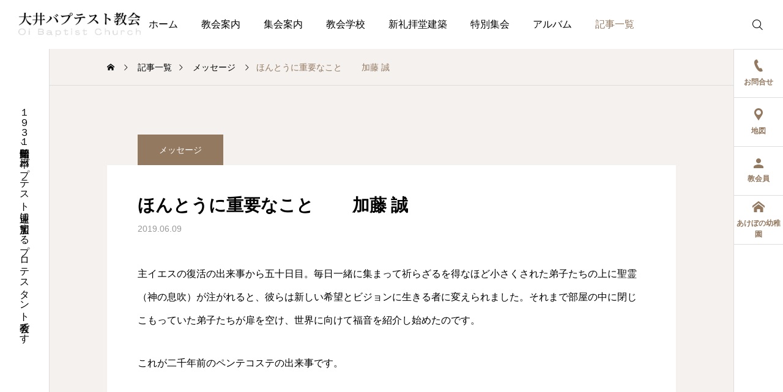

--- FILE ---
content_type: text/html; charset=UTF-8
request_url: https://oibaptist-ch.net/%E3%81%BB%E3%82%93%E3%81%A8%E3%81%86%E3%81%AB%E9%87%8D%E8%A6%81%E3%81%AA%E3%81%93%E3%81%A8-%E3%80%80%E3%80%80%E5%8A%A0%E8%97%A4-%E8%AA%A0/
body_size: 14879
content:
<!DOCTYPE html>
<html class="pc" lang="ja">
<head>
<meta charset="UTF-8">
<!--[if IE]><meta http-equiv="X-UA-Compatible" content="IE=edge"><![endif]-->
<meta name="viewport" content="width=device-width">
<meta name="description" content="主イエスの復活の出来事から五十日目。毎日一緒に集まって祈らざるを得なほど小さくされた弟子たちの上に聖霊（神の息吹）が注がれると、彼らは新しい希望とビジョンに生きる者に変えられました。">
<link rel="pingback" href="https://oibaptist-ch.net/xmlrpc.php">
<title>ほんとうに重要なこと 　　加藤  誠 | 大井バプテスト教会｜品川区大井にあるキリスト教会</title>
            <script data-cfasync="false">
                window._EPYT_ = window._EPYT_ || {
                    ajaxurl: "https://oibaptist-ch.net/wp-admin/admin-ajax.php",
                    security: "b2f6a538d8",
                    gallery_scrolloffset: 20,
                    eppathtoscripts: "https://oibaptist-ch.net/wp-content/plugins/youtube-embed-plus/scripts/",
                    eppath: "https://oibaptist-ch.net/wp-content/plugins/youtube-embed-plus/",
                    epresponsiveselector: ["iframe.__youtube_prefs__","iframe[src*='youtube.com']","iframe[src*='youtube-nocookie.com']","iframe[data-ep-src*='youtube.com']","iframe[data-ep-src*='youtube-nocookie.com']","iframe[data-ep-gallerysrc*='youtube.com']"],
                    version: "14.2.4",
                    epdovol: true,
                    evselector: 'iframe.__youtube_prefs__[src], iframe[src*="youtube.com/embed/"], iframe[src*="youtube-nocookie.com/embed/"]',
                    ajax_compat: false,
                    maxres_facade: 'eager',
                    ytapi_load: 'light',
                    pause_others: false,
                    facade_mode: false,
                    not_live_on_channel: false,
                    stopMobileBuffer: true                };</script>
            <meta name='robots' content='max-image-preview:large' />
<link rel='dns-prefetch' href='//www.googletagmanager.com' />
<link rel='dns-prefetch' href='//fonts.googleapis.com' />
<link rel="alternate" type="application/rss+xml" title="大井バプテスト教会｜品川区大井にあるキリスト教会 &raquo; フィード" href="https://oibaptist-ch.net/feed/" />
<link rel="alternate" type="application/rss+xml" title="大井バプテスト教会｜品川区大井にあるキリスト教会 &raquo; コメントフィード" href="https://oibaptist-ch.net/comments/feed/" />
<link rel="alternate" title="oEmbed (JSON)" type="application/json+oembed" href="https://oibaptist-ch.net/wp-json/oembed/1.0/embed?url=https%3A%2F%2Foibaptist-ch.net%2F%25e3%2581%25bb%25e3%2582%2593%25e3%2581%25a8%25e3%2581%2586%25e3%2581%25ab%25e9%2587%258d%25e8%25a6%2581%25e3%2581%25aa%25e3%2581%2593%25e3%2581%25a8-%25e3%2580%2580%25e3%2580%2580%25e5%258a%25a0%25e8%2597%25a4-%25e8%25aa%25a0%2F" />
<link rel="alternate" title="oEmbed (XML)" type="text/xml+oembed" href="https://oibaptist-ch.net/wp-json/oembed/1.0/embed?url=https%3A%2F%2Foibaptist-ch.net%2F%25e3%2581%25bb%25e3%2582%2593%25e3%2581%25a8%25e3%2581%2586%25e3%2581%25ab%25e9%2587%258d%25e8%25a6%2581%25e3%2581%25aa%25e3%2581%2593%25e3%2581%25a8-%25e3%2580%2580%25e3%2580%2580%25e5%258a%25a0%25e8%2597%25a4-%25e8%25aa%25a0%2F&#038;format=xml" />
<style id='wp-img-auto-sizes-contain-inline-css' type='text/css'>
img:is([sizes=auto i],[sizes^="auto," i]){contain-intrinsic-size:3000px 1500px}
/*# sourceURL=wp-img-auto-sizes-contain-inline-css */
</style>
<link rel='stylesheet' id='pt-cv-public-style-css' href='https://oibaptist-ch.net/wp-content/plugins/content-views-query-and-display-post-page/public/assets/css/cv.css?ver=4.2.1' type='text/css' media='all' />
<link rel='stylesheet' id='pt-cv-public-pro-style-css' href='https://oibaptist-ch.net/wp-content/plugins/pt-content-views-pro/public/assets/css/cvpro.min.css?ver=7.2.2' type='text/css' media='all' />
<link rel='stylesheet' id='main-style-css' href='https://oibaptist-ch.net/wp-content/themes/serum_tcd096/style.css?ver=2.3' type='text/css' media='all' />
<link rel='stylesheet' id='design-plus-css' href='https://oibaptist-ch.net/wp-content/themes/serum_tcd096/css/design-plus.css?ver=2.3' type='text/css' media='all' />
<link rel='stylesheet' id='responsive-css' href='https://oibaptist-ch.net/wp-content/themes/serum_tcd096/css/responsive.css?ver=2.3' type='text/css' media='screen and (max-width:1221px)' />
<link rel='stylesheet' id='google-material-icon-css-css' href='https://fonts.googleapis.com/css2?family=Material+Symbols+Rounded%3Aopsz%2Cwght%2CFILL%2CGRAD%4020..48%2C100..700%2C0..1%2C-50..200&#038;ver=2.3' type='text/css' media='all' />
<link rel='stylesheet' id='footer-bar-css' href='https://oibaptist-ch.net/wp-content/themes/serum_tcd096/css/footer-bar.css?ver=2.3' type='text/css' media='screen and (max-width:1221px)' />
<link rel='stylesheet' id='simplebar-css' href='https://oibaptist-ch.net/wp-content/themes/serum_tcd096/js/simplebar.css?ver=2.3' type='text/css' media='all' />
<link rel='stylesheet' id='splide_css-css' href='https://oibaptist-ch.net/wp-content/themes/serum_tcd096/js/splide-core.min.css?ver=4.1.3' type='text/css' media='all' />
<style id='wp-block-library-inline-css' type='text/css'>
:root{--wp-block-synced-color:#7a00df;--wp-block-synced-color--rgb:122,0,223;--wp-bound-block-color:var(--wp-block-synced-color);--wp-editor-canvas-background:#ddd;--wp-admin-theme-color:#007cba;--wp-admin-theme-color--rgb:0,124,186;--wp-admin-theme-color-darker-10:#006ba1;--wp-admin-theme-color-darker-10--rgb:0,107,160.5;--wp-admin-theme-color-darker-20:#005a87;--wp-admin-theme-color-darker-20--rgb:0,90,135;--wp-admin-border-width-focus:2px}@media (min-resolution:192dpi){:root{--wp-admin-border-width-focus:1.5px}}.wp-element-button{cursor:pointer}:root .has-very-light-gray-background-color{background-color:#eee}:root .has-very-dark-gray-background-color{background-color:#313131}:root .has-very-light-gray-color{color:#eee}:root .has-very-dark-gray-color{color:#313131}:root .has-vivid-green-cyan-to-vivid-cyan-blue-gradient-background{background:linear-gradient(135deg,#00d084,#0693e3)}:root .has-purple-crush-gradient-background{background:linear-gradient(135deg,#34e2e4,#4721fb 50%,#ab1dfe)}:root .has-hazy-dawn-gradient-background{background:linear-gradient(135deg,#faaca8,#dad0ec)}:root .has-subdued-olive-gradient-background{background:linear-gradient(135deg,#fafae1,#67a671)}:root .has-atomic-cream-gradient-background{background:linear-gradient(135deg,#fdd79a,#004a59)}:root .has-nightshade-gradient-background{background:linear-gradient(135deg,#330968,#31cdcf)}:root .has-midnight-gradient-background{background:linear-gradient(135deg,#020381,#2874fc)}:root{--wp--preset--font-size--normal:16px;--wp--preset--font-size--huge:42px}.has-regular-font-size{font-size:1em}.has-larger-font-size{font-size:2.625em}.has-normal-font-size{font-size:var(--wp--preset--font-size--normal)}.has-huge-font-size{font-size:var(--wp--preset--font-size--huge)}.has-text-align-center{text-align:center}.has-text-align-left{text-align:left}.has-text-align-right{text-align:right}.has-fit-text{white-space:nowrap!important}#end-resizable-editor-section{display:none}.aligncenter{clear:both}.items-justified-left{justify-content:flex-start}.items-justified-center{justify-content:center}.items-justified-right{justify-content:flex-end}.items-justified-space-between{justify-content:space-between}.screen-reader-text{border:0;clip-path:inset(50%);height:1px;margin:-1px;overflow:hidden;padding:0;position:absolute;width:1px;word-wrap:normal!important}.screen-reader-text:focus{background-color:#ddd;clip-path:none;color:#444;display:block;font-size:1em;height:auto;left:5px;line-height:normal;padding:15px 23px 14px;text-decoration:none;top:5px;width:auto;z-index:100000}html :where(.has-border-color){border-style:solid}html :where([style*=border-top-color]){border-top-style:solid}html :where([style*=border-right-color]){border-right-style:solid}html :where([style*=border-bottom-color]){border-bottom-style:solid}html :where([style*=border-left-color]){border-left-style:solid}html :where([style*=border-width]){border-style:solid}html :where([style*=border-top-width]){border-top-style:solid}html :where([style*=border-right-width]){border-right-style:solid}html :where([style*=border-bottom-width]){border-bottom-style:solid}html :where([style*=border-left-width]){border-left-style:solid}html :where(img[class*=wp-image-]){height:auto;max-width:100%}:where(figure){margin:0 0 1em}html :where(.is-position-sticky){--wp-admin--admin-bar--position-offset:var(--wp-admin--admin-bar--height,0px)}@media screen and (max-width:600px){html :where(.is-position-sticky){--wp-admin--admin-bar--position-offset:0px}}

/*# sourceURL=wp-block-library-inline-css */
</style><style id='global-styles-inline-css' type='text/css'>
:root{--wp--preset--aspect-ratio--square: 1;--wp--preset--aspect-ratio--4-3: 4/3;--wp--preset--aspect-ratio--3-4: 3/4;--wp--preset--aspect-ratio--3-2: 3/2;--wp--preset--aspect-ratio--2-3: 2/3;--wp--preset--aspect-ratio--16-9: 16/9;--wp--preset--aspect-ratio--9-16: 9/16;--wp--preset--color--black: #000000;--wp--preset--color--cyan-bluish-gray: #abb8c3;--wp--preset--color--white: #ffffff;--wp--preset--color--pale-pink: #f78da7;--wp--preset--color--vivid-red: #cf2e2e;--wp--preset--color--luminous-vivid-orange: #ff6900;--wp--preset--color--luminous-vivid-amber: #fcb900;--wp--preset--color--light-green-cyan: #7bdcb5;--wp--preset--color--vivid-green-cyan: #00d084;--wp--preset--color--pale-cyan-blue: #8ed1fc;--wp--preset--color--vivid-cyan-blue: #0693e3;--wp--preset--color--vivid-purple: #9b51e0;--wp--preset--gradient--vivid-cyan-blue-to-vivid-purple: linear-gradient(135deg,rgb(6,147,227) 0%,rgb(155,81,224) 100%);--wp--preset--gradient--light-green-cyan-to-vivid-green-cyan: linear-gradient(135deg,rgb(122,220,180) 0%,rgb(0,208,130) 100%);--wp--preset--gradient--luminous-vivid-amber-to-luminous-vivid-orange: linear-gradient(135deg,rgb(252,185,0) 0%,rgb(255,105,0) 100%);--wp--preset--gradient--luminous-vivid-orange-to-vivid-red: linear-gradient(135deg,rgb(255,105,0) 0%,rgb(207,46,46) 100%);--wp--preset--gradient--very-light-gray-to-cyan-bluish-gray: linear-gradient(135deg,rgb(238,238,238) 0%,rgb(169,184,195) 100%);--wp--preset--gradient--cool-to-warm-spectrum: linear-gradient(135deg,rgb(74,234,220) 0%,rgb(151,120,209) 20%,rgb(207,42,186) 40%,rgb(238,44,130) 60%,rgb(251,105,98) 80%,rgb(254,248,76) 100%);--wp--preset--gradient--blush-light-purple: linear-gradient(135deg,rgb(255,206,236) 0%,rgb(152,150,240) 100%);--wp--preset--gradient--blush-bordeaux: linear-gradient(135deg,rgb(254,205,165) 0%,rgb(254,45,45) 50%,rgb(107,0,62) 100%);--wp--preset--gradient--luminous-dusk: linear-gradient(135deg,rgb(255,203,112) 0%,rgb(199,81,192) 50%,rgb(65,88,208) 100%);--wp--preset--gradient--pale-ocean: linear-gradient(135deg,rgb(255,245,203) 0%,rgb(182,227,212) 50%,rgb(51,167,181) 100%);--wp--preset--gradient--electric-grass: linear-gradient(135deg,rgb(202,248,128) 0%,rgb(113,206,126) 100%);--wp--preset--gradient--midnight: linear-gradient(135deg,rgb(2,3,129) 0%,rgb(40,116,252) 100%);--wp--preset--font-size--small: 13px;--wp--preset--font-size--medium: 20px;--wp--preset--font-size--large: 36px;--wp--preset--font-size--x-large: 42px;--wp--preset--spacing--20: 0.44rem;--wp--preset--spacing--30: 0.67rem;--wp--preset--spacing--40: 1rem;--wp--preset--spacing--50: 1.5rem;--wp--preset--spacing--60: 2.25rem;--wp--preset--spacing--70: 3.38rem;--wp--preset--spacing--80: 5.06rem;--wp--preset--shadow--natural: 6px 6px 9px rgba(0, 0, 0, 0.2);--wp--preset--shadow--deep: 12px 12px 50px rgba(0, 0, 0, 0.4);--wp--preset--shadow--sharp: 6px 6px 0px rgba(0, 0, 0, 0.2);--wp--preset--shadow--outlined: 6px 6px 0px -3px rgb(255, 255, 255), 6px 6px rgb(0, 0, 0);--wp--preset--shadow--crisp: 6px 6px 0px rgb(0, 0, 0);}:where(.is-layout-flex){gap: 0.5em;}:where(.is-layout-grid){gap: 0.5em;}body .is-layout-flex{display: flex;}.is-layout-flex{flex-wrap: wrap;align-items: center;}.is-layout-flex > :is(*, div){margin: 0;}body .is-layout-grid{display: grid;}.is-layout-grid > :is(*, div){margin: 0;}:where(.wp-block-columns.is-layout-flex){gap: 2em;}:where(.wp-block-columns.is-layout-grid){gap: 2em;}:where(.wp-block-post-template.is-layout-flex){gap: 1.25em;}:where(.wp-block-post-template.is-layout-grid){gap: 1.25em;}.has-black-color{color: var(--wp--preset--color--black) !important;}.has-cyan-bluish-gray-color{color: var(--wp--preset--color--cyan-bluish-gray) !important;}.has-white-color{color: var(--wp--preset--color--white) !important;}.has-pale-pink-color{color: var(--wp--preset--color--pale-pink) !important;}.has-vivid-red-color{color: var(--wp--preset--color--vivid-red) !important;}.has-luminous-vivid-orange-color{color: var(--wp--preset--color--luminous-vivid-orange) !important;}.has-luminous-vivid-amber-color{color: var(--wp--preset--color--luminous-vivid-amber) !important;}.has-light-green-cyan-color{color: var(--wp--preset--color--light-green-cyan) !important;}.has-vivid-green-cyan-color{color: var(--wp--preset--color--vivid-green-cyan) !important;}.has-pale-cyan-blue-color{color: var(--wp--preset--color--pale-cyan-blue) !important;}.has-vivid-cyan-blue-color{color: var(--wp--preset--color--vivid-cyan-blue) !important;}.has-vivid-purple-color{color: var(--wp--preset--color--vivid-purple) !important;}.has-black-background-color{background-color: var(--wp--preset--color--black) !important;}.has-cyan-bluish-gray-background-color{background-color: var(--wp--preset--color--cyan-bluish-gray) !important;}.has-white-background-color{background-color: var(--wp--preset--color--white) !important;}.has-pale-pink-background-color{background-color: var(--wp--preset--color--pale-pink) !important;}.has-vivid-red-background-color{background-color: var(--wp--preset--color--vivid-red) !important;}.has-luminous-vivid-orange-background-color{background-color: var(--wp--preset--color--luminous-vivid-orange) !important;}.has-luminous-vivid-amber-background-color{background-color: var(--wp--preset--color--luminous-vivid-amber) !important;}.has-light-green-cyan-background-color{background-color: var(--wp--preset--color--light-green-cyan) !important;}.has-vivid-green-cyan-background-color{background-color: var(--wp--preset--color--vivid-green-cyan) !important;}.has-pale-cyan-blue-background-color{background-color: var(--wp--preset--color--pale-cyan-blue) !important;}.has-vivid-cyan-blue-background-color{background-color: var(--wp--preset--color--vivid-cyan-blue) !important;}.has-vivid-purple-background-color{background-color: var(--wp--preset--color--vivid-purple) !important;}.has-black-border-color{border-color: var(--wp--preset--color--black) !important;}.has-cyan-bluish-gray-border-color{border-color: var(--wp--preset--color--cyan-bluish-gray) !important;}.has-white-border-color{border-color: var(--wp--preset--color--white) !important;}.has-pale-pink-border-color{border-color: var(--wp--preset--color--pale-pink) !important;}.has-vivid-red-border-color{border-color: var(--wp--preset--color--vivid-red) !important;}.has-luminous-vivid-orange-border-color{border-color: var(--wp--preset--color--luminous-vivid-orange) !important;}.has-luminous-vivid-amber-border-color{border-color: var(--wp--preset--color--luminous-vivid-amber) !important;}.has-light-green-cyan-border-color{border-color: var(--wp--preset--color--light-green-cyan) !important;}.has-vivid-green-cyan-border-color{border-color: var(--wp--preset--color--vivid-green-cyan) !important;}.has-pale-cyan-blue-border-color{border-color: var(--wp--preset--color--pale-cyan-blue) !important;}.has-vivid-cyan-blue-border-color{border-color: var(--wp--preset--color--vivid-cyan-blue) !important;}.has-vivid-purple-border-color{border-color: var(--wp--preset--color--vivid-purple) !important;}.has-vivid-cyan-blue-to-vivid-purple-gradient-background{background: var(--wp--preset--gradient--vivid-cyan-blue-to-vivid-purple) !important;}.has-light-green-cyan-to-vivid-green-cyan-gradient-background{background: var(--wp--preset--gradient--light-green-cyan-to-vivid-green-cyan) !important;}.has-luminous-vivid-amber-to-luminous-vivid-orange-gradient-background{background: var(--wp--preset--gradient--luminous-vivid-amber-to-luminous-vivid-orange) !important;}.has-luminous-vivid-orange-to-vivid-red-gradient-background{background: var(--wp--preset--gradient--luminous-vivid-orange-to-vivid-red) !important;}.has-very-light-gray-to-cyan-bluish-gray-gradient-background{background: var(--wp--preset--gradient--very-light-gray-to-cyan-bluish-gray) !important;}.has-cool-to-warm-spectrum-gradient-background{background: var(--wp--preset--gradient--cool-to-warm-spectrum) !important;}.has-blush-light-purple-gradient-background{background: var(--wp--preset--gradient--blush-light-purple) !important;}.has-blush-bordeaux-gradient-background{background: var(--wp--preset--gradient--blush-bordeaux) !important;}.has-luminous-dusk-gradient-background{background: var(--wp--preset--gradient--luminous-dusk) !important;}.has-pale-ocean-gradient-background{background: var(--wp--preset--gradient--pale-ocean) !important;}.has-electric-grass-gradient-background{background: var(--wp--preset--gradient--electric-grass) !important;}.has-midnight-gradient-background{background: var(--wp--preset--gradient--midnight) !important;}.has-small-font-size{font-size: var(--wp--preset--font-size--small) !important;}.has-medium-font-size{font-size: var(--wp--preset--font-size--medium) !important;}.has-large-font-size{font-size: var(--wp--preset--font-size--large) !important;}.has-x-large-font-size{font-size: var(--wp--preset--font-size--x-large) !important;}
/*# sourceURL=global-styles-inline-css */
</style>

<style id='classic-theme-styles-inline-css' type='text/css'>
/*! This file is auto-generated */
.wp-block-button__link{color:#fff;background-color:#32373c;border-radius:9999px;box-shadow:none;text-decoration:none;padding:calc(.667em + 2px) calc(1.333em + 2px);font-size:1.125em}.wp-block-file__button{background:#32373c;color:#fff;text-decoration:none}
/*# sourceURL=/wp-includes/css/classic-themes.min.css */
</style>
<link rel='stylesheet' id='widgetopts-styles-css' href='https://oibaptist-ch.net/wp-content/plugins/widget-options/assets/css/widget-options.css?ver=4.1.3' type='text/css' media='all' />
<link rel='stylesheet' id='flxmap-css' href='https://oibaptist-ch.net/wp-content/plugins/wp-flexible-map/static/css/styles.css?ver=1.19.0' type='text/css' media='all' />
<link rel='stylesheet' id='hide-admin-bar-based-on-user-roles-css' href='https://oibaptist-ch.net/wp-content/plugins/hide-admin-bar-based-on-user-roles/public/css/hide-admin-bar-based-on-user-roles-public.css?ver=7.0.2' type='text/css' media='all' />
<link rel='stylesheet' id='__EPYT__style-css' href='https://oibaptist-ch.net/wp-content/plugins/youtube-embed-plus/styles/ytprefs.min.css?ver=14.2.4' type='text/css' media='all' />
<style id='__EPYT__style-inline-css' type='text/css'>

                .epyt-gallery-thumb {
                        width: 33.333%;
                }
                
/*# sourceURL=__EPYT__style-inline-css */
</style>
            <script data-cfasync="false">
                window._EPYT_ = window._EPYT_ || {
                    ajaxurl: "https://oibaptist-ch.net/wp-admin/admin-ajax.php",
                    security: "b2f6a538d8",
                    gallery_scrolloffset: 20,
                    eppathtoscripts: "https://oibaptist-ch.net/wp-content/plugins/youtube-embed-plus/scripts/",
                    eppath: "https://oibaptist-ch.net/wp-content/plugins/youtube-embed-plus/",
                    epresponsiveselector: ["iframe.__youtube_prefs__","iframe[src*='youtube.com']","iframe[src*='youtube-nocookie.com']","iframe[data-ep-src*='youtube.com']","iframe[data-ep-src*='youtube-nocookie.com']","iframe[data-ep-gallerysrc*='youtube.com']"],
                    version: "14.2.4",
                    epdovol: true,
                    evselector: 'iframe.__youtube_prefs__[src], iframe[src*="youtube.com/embed/"], iframe[src*="youtube-nocookie.com/embed/"]',
                    ajax_compat: false,
                    maxres_facade: 'eager',
                    ytapi_load: 'light',
                    pause_others: false,
                    facade_mode: false,
                    not_live_on_channel: false,
                    stopMobileBuffer: true                };</script>
            <script type="text/javascript" src="https://oibaptist-ch.net/wp-includes/js/jquery/jquery.min.js?ver=3.7.1" id="jquery-core-js"></script>
<script type="text/javascript" src="https://oibaptist-ch.net/wp-includes/js/jquery/jquery-migrate.min.js?ver=3.4.1" id="jquery-migrate-js"></script>
<script type="text/javascript" src="https://oibaptist-ch.net/wp-content/themes/serum_tcd096/js/header_fix.js?ver=2.3" id="header_fix-js"></script>
<script type="text/javascript" src="https://oibaptist-ch.net/wp-content/plugins/hide-admin-bar-based-on-user-roles/public/js/hide-admin-bar-based-on-user-roles-public.js?ver=7.0.2" id="hide-admin-bar-based-on-user-roles-js"></script>

<!-- Site Kit によって追加された Google タグ（gtag.js）スニペット -->
<!-- Google アナリティクス スニペット (Site Kit が追加) -->
<script type="text/javascript" src="https://www.googletagmanager.com/gtag/js?id=GT-5DCG69W" id="google_gtagjs-js" async></script>
<script type="text/javascript" id="google_gtagjs-js-after">
/* <![CDATA[ */
window.dataLayer = window.dataLayer || [];function gtag(){dataLayer.push(arguments);}
gtag("set","linker",{"domains":["oibaptist-ch.net"]});
gtag("js", new Date());
gtag("set", "developer_id.dZTNiMT", true);
gtag("config", "GT-5DCG69W");
 window._googlesitekit = window._googlesitekit || {}; window._googlesitekit.throttledEvents = []; window._googlesitekit.gtagEvent = (name, data) => { var key = JSON.stringify( { name, data } ); if ( !! window._googlesitekit.throttledEvents[ key ] ) { return; } window._googlesitekit.throttledEvents[ key ] = true; setTimeout( () => { delete window._googlesitekit.throttledEvents[ key ]; }, 5 ); gtag( "event", name, { ...data, event_source: "site-kit" } ); }; 
//# sourceURL=google_gtagjs-js-after
/* ]]> */
</script>
<script type="text/javascript" src="https://oibaptist-ch.net/wp-content/plugins/youtube-embed-plus/scripts/ytprefs.min.js?ver=14.2.4" id="__ytprefs__-js"></script>
<link rel="https://api.w.org/" href="https://oibaptist-ch.net/wp-json/" /><link rel="alternate" title="JSON" type="application/json" href="https://oibaptist-ch.net/wp-json/wp/v2/posts/2987" /><link rel="canonical" href="https://oibaptist-ch.net/%e3%81%bb%e3%82%93%e3%81%a8%e3%81%86%e3%81%ab%e9%87%8d%e8%a6%81%e3%81%aa%e3%81%93%e3%81%a8-%e3%80%80%e3%80%80%e5%8a%a0%e8%97%a4-%e8%aa%a0/" />
<link rel='shortlink' href='https://oibaptist-ch.net/?p=2987' />
<meta name="generator" content="Site Kit by Google 1.170.0" /><style type="text/css">
body { font-size:16px; }
.single_title { font-size:28px; }
#page_header .catch, #page_header_small .catch { font-size:34px; }
.common_catch, .cb_free_space .post_content h2:not(.styled_h2) { font-size:32px !important; }
@media screen and (max-width:1221px) {
  .common_catch,  .cb_free_space .post_content h2:not(.styled_h2) { font-size:26px  !important; }
  #page_header .catch, #page_header_small .catch { font-size:29px; }
}
@media screen and (max-width:800px) {
  body { font-size:14px; }
  #page_header .catch, #page_header_small .catch { font-size:24px; }
  .single_title { font-size:20px; }
  .common_catch,  .cb_free_space .post_content h2:not(.styled_h2) { font-size:20px !important; }
}
body, input, textarea { font-weight:500; font-family: Arial, "Hiragino Sans", "ヒラギノ角ゴ ProN", "Hiragino Kaku Gothic ProN", "游ゴシック", YuGothic, "メイリオ", Meiryo, sans-serif; }

#page_header .catch, #page_header_small .catch { font-family: "Times New Roman" , "游明朝" , "Yu Mincho" , "游明朝体" , "YuMincho" , "ヒラギノ明朝 Pro W3" , "Hiragino Mincho Pro" , "HiraMinProN-W3" , "HGS明朝E" , "ＭＳ Ｐ明朝" , "MS PMincho" , serif; font-weight:600; }

.common_catch,  .cb_free_space .post_content h2:not(.styled_h2), .design_headline, .rich_font, .p-vertical { font-family: "Times New Roman" , "游明朝" , "Yu Mincho" , "游明朝体" , "YuMincho" , "ヒラギノ明朝 Pro W3" , "Hiragino Mincho Pro" , "HiraMinProN-W3" , "HGS明朝E" , "ＭＳ Ｐ明朝" , "MS PMincho" , serif; font-weight:600; }

.single_title { font-family: "Times New Roman" , "游明朝" , "Yu Mincho" , "游明朝体" , "YuMincho" , "ヒラギノ明朝 Pro W3" , "Hiragino Mincho Pro" , "HiraMinProN-W3" , "HGS明朝E" , "ＭＳ Ｐ明朝" , "MS PMincho" , serif; font-weight:600; }

.rich_font_type1 { font-family: Arial, "ヒラギノ角ゴ ProN W3", "Hiragino Kaku Gothic ProN", "メイリオ", Meiryo, sans-serif; font-weight:600; }
.rich_font_type2 { font-family: Arial, "Hiragino Sans", "ヒラギノ角ゴ ProN", "Hiragino Kaku Gothic ProN", "游ゴシック", YuGothic, "メイリオ", Meiryo, sans-serif; font-weight:600; }
.rich_font_type3 { font-family: "Times New Roman" , "游明朝" , "Yu Mincho" , "游明朝体" , "YuMincho" , "ヒラギノ明朝 Pro W3" , "Hiragino Mincho Pro" , "HiraMinProN-W3" , "HGS明朝E" , "ＭＳ Ｐ明朝" , "MS PMincho" , serif; font-weight:600; }

.logo_text { font-size:26px; }
@media screen and (max-width:1201px) {
  .logo_text { font-size:20px; }
}
.author_profile .avatar_area:before, .animate_image:before, .animate_background .image_wrap:before {
  background:rgba(255,255,255,0.5); content:''; display:block; position:absolute; top:0; left:0; z-index:10; width:100%; height:100%; opacity:0; pointer-events:none;
  -webkit-transition: opacity 0.3s ease; transition: opacity 0.3s ease;
}
.author_profile .avatar_area:hover:before, .animate_image:hover:before, .animate_background:hover .image_wrap:before {
  opacity:1;
}

a { color:#000; }

:root {
  --tcd-accent-color:147,121,96;
}
#header_logo2 .icon_image, #comment_tab li.active a, .widget_tab_post_list_button div.active, .widget_categories a:before, #single_post_category, #header_slider_wrap .slick-dots .slick-active button::before, #side_icon_button a.no_icon, #drawer_icon_button .item.long a, .tcdw_search_box_widget .tag_list a:hover
{ background-color:#937960; }

.schedule_content table, .schedule_content td, .splide__arrow, #header_slider_wrap .slick-dots button::before, #side_icon_button a.no_icon, #side_icon_button .item:first-of-type a.no_icon, #drawer_icon_button .item.long a
{ border-color:#937960; }

#side_icon_button a, #footer_icon_banner a:before, .icon_button .google_icon, #footer_sns.color_type1 li a:before, #bread_crumb, #bread_crumb li.last, #related_post .headline, .news_category_button li.current a, .schedule_content table, #comments .headline, .splide__arrow:before, #treatment_list .header .catch, #page_contents .content_header .common_catch, #post_pagination p,
  #global_menu > ul > li.current-menu-item > a, .megamenu_a .category_list li.active a, #global_menu > ul > li.active_megamenu_button > a, .faq_list .title.active, .page_navi span.current, #drawer_icon_button a, #drawer_icon_button a:before, #drawer_icon_button .item.long a, .doctor_meta .item.name a:hover
{ color:#937960; }

.cardlink .title a:hover { color:#6b5138 !important; }

.doctor_meta .pos { background-color:rgba(147,121,96,0.7); }
#global_menu ul ul a:hover { background-color:rgba(147,121,96,0.25); }

#side_icon_button a.no_icon:hover, .splide__arrow:hover, #single_post_category:hover, #p_readmore .button:hover, .c-pw__btn:hover, #comment_tab li a:hover, #submit_comment:hover, #cancel_comment_reply a:hover, #post_tag_list a:hover,  #wp-calendar #prev a:hover, #wp-calendar #next a:hover, #wp-calendar td a:hover, #comment_tab li a:hover, .tcdw_tag_list_widget ol a:hover,
  .widget_tag_cloud .tagcloud a:hover, #wp-calendar tbody a:hover, #drawer_menu .menu li.menu-item-has-children > a > .button:hover:after, #drawer_menu .menu li.menu-item-has-children > a > .button:hover:before, #mobile_menu .child_menu_button:hover:after, #mobile_menu .child_menu_button:hover:before, #header_slider_wrap .slick-dots button:hover::before
{ background-color:#6b5138; }

#side_icon_button a.no_icon:hover, .splide__arrow:hover, #comment_textarea textarea:focus, .c-pw__box-input:focus, .tcdw_tag_list_widget ol a:hover, .widget_tag_cloud .tagcloud a:hover, #header_slider_wrap .slick-dots button:hover::before, #side_icon_button .item:first-of-type a.no_icon:hover
{ border-color:#6b5138; }

a:hover, #header_logo a:hover, #drawer_menu .menu ul ul a:hover, #drawer_menu .menu li > a:hover > span:after, #drawer_menu .menu li.active > a > .button:after, #featured_post a:hover, #drawer_menu .close_button:hover:before, #drawer_menu_search .button_area:hover:before, #drawer_lang_button li a:hover, .megamenu_b .splide__arrow:hover:before, #related_post .meta .news_category:hover,
  #header.active #header_search_button:hover:before, #global_menu > ul > li > a:hover, #global_menu > ul > li.current-menu-parent > a, #global_menu > ul > li.current-menu-ancestor > a, #header_search_button:hover:before, #header_search .button:hover label:before, .single_post_nav:hover span:after, .faq_list .title:hover,
    #drawer_menu .menu a:hover, #drawer_menu .menu > ul > li.active > a, #drawer_menu .menu > ul > li.current-menu-item > a, #drawer_menu .menu > li > a > .title:hover, .cb_news_list .news_category_sort_button li.active span, .cb_news_list .news_category_sort_button li:hover span, #searchform .submit_button:hover:before, #footer_social_link li a:hover:before, #next_prev_post a:hover, .tcdw_search_box_widget .search_area .search_button:hover:before,
      #single_author_title_area .author_link li a:hover:before, .author_profile a:hover, #post_meta_bottom a:hover, .cardlink_title a:hover, .comment a:hover, .comment_form_wrapper a:hover, #tcd_toc.styled .toc_link:hover, .tcd_toc_widget.no_underline .toc_widget_wrap.styled .toc_link:hover, #news_list .category:hover, #single_post_title .meta .news_category:hover, #treatment_list .post_list a:hover, .mega_treatment_category a:hover .title
{ color:#6b5138; }

#archive_blog, .breadcrumb_type2 #bread_crumb, .cb_carousel, .cb_free_space:before, #treatment_list, #mobile_menu li li a, #mobile_menu li ul, body.single-post #main_content, #page_contents .color_bg_content::before, .cb_two_column
{ background-color:#f4f1ef; }

.post_content a, .widget_block a, .textwidget a, #no_post a, #page_404_header .desc a { color:#1578d6; }
.widget_block a:hover, #no_post a:hover, #page_404_header .desc a:hover { color:rgba(21,120,214,0.6); }
.design_button { width:280px; height:60px; line-height:60px;border-radius:70px;color:#937960 !important; border-color:#937960; }
.design_button:before { background-color:#7c6552;opacity:0; }
.design_button:hover, .cb_box_content a:hover .design_button { color:#fff !important; border-color:#7c6552; }
.design_button:hover:before, .cb_box_content a:hover .design_button:before { opacity:1; }
@media (max-width: 1200px) {
  .design_button { width:260px; }
}
@media (max-width: 800px) {
  .design_button { width:240px; height:50px; line-height:50px; }
}
.styled_h2 {
  font-size:28px!important;
  text-align:center!important;
  font-weight:600!important;
  color:#000000;
  border-color:#000000;
  border-width:1px;
  border-style:solid;
border-left:none;
border-right:none;
border-top:none;
border-bottom:none;
background-color:transparent;
}
@media screen and (max-width:800px) {
  .styled_h2 { font-size:22px!important; }
}
.styled_h3 {
  font-size:26px!important;
  text-align:left!important;
  font-weight:600!important;
  color:#000000;
  border-color:#000000;
  border-width:2px;
  border-style:solid;
padding-left:1em!important;
padding-top:0.5em!important;
padding-bottom:0.5em!important;
border-right:none;
border-top:none;
border-bottom:none;
background-color:transparent;
}
@media screen and (max-width:800px) {
  .styled_h3 { font-size:20px!important; }
}
.styled_h4 {
  font-size:22px!important;
  text-align:left!important;
  font-weight:400!important;
  color:#000000;
  border-color:#dddddd;
  border-width:1px;
  border-style:dotted;
border-left:none;
border-right:none;
border-top:none;
padding-bottom:0.8em!important;
background-color:transparent;
}
@media screen and (max-width:800px) {
  .styled_h4 { font-size:18px!important; }
}
.styled_h5 {
  font-size:20px!important;
  text-align:left!important;
  font-weight:400!important;
  color:#000000;
  border-color:#000000;
  border-width:3px;
  border-style:double;
border-left:none;
border-right:none;
border-top:none;
border-bottom:none;
background-color:#f2f2f2;
padding:0.8em 1em!important;
}
@media screen and (max-width:800px) {
  .styled_h5 { font-size:16px!important; }
}
.q_custom_button1 { width:280px; height:60px; line-height:60px;border-radius:0px;color:#937960 !important; border-color:#937960; }
.q_custom_button1:before { background-color:#7c6552;opacity:0; }
.q_custom_button1:hover { color:#fff !important; border-color:#7c6552; }
.q_custom_button1:hover:before { opacity:1; }
@media (max-width: 1200px) {
  .q_custom_button1 { width:260px; }
}
@media (max-width: 800px) {
  .q_custom_button1 { width:240px; height:50px; line-height:50px; }
}
.q_custom_button2 { width:280px; height:60px; line-height:60px;border-radius:0px;color:#fff !important; background-color:#937960;border:none; }
.q_custom_button2:before { background-color:#7c6552;opacity:0; }
.q_custom_button2:hover {  }
.q_custom_button2:hover:before { opacity:1; }
@media (max-width: 1200px) {
  .q_custom_button2 { width:260px; }
}
@media (max-width: 800px) {
  .q_custom_button2 { width:240px; height:50px; line-height:50px; }
}
.q_custom_button3 { width:280px; height:60px; line-height:60px;border-radius:0px;color:#fff !important; border-color:#937960; }
.q_custom_button3:before { background-color:#937960;opacity:1; }
.q_custom_button3:hover { color:#7c6552 !important; border-color:#7c6552; }
.q_custom_button3:hover:before { opacity:0; }
@media (max-width: 1200px) {
  .q_custom_button3 { width:260px; }
}
@media (max-width: 800px) {
  .q_custom_button3 { width:240px; height:50px; line-height:50px; }
}
.q_frame1 {
  background:#ffffff;
  border-radius:0px;
  border-width:1px;
  border-color:#dddddd;
  border-style:solid;
}
.q_frame1 .q_frame_label {
  color:#000000;
}
.q_frame2 {
  background:#ffffff;
  border-radius:0px;
  border-width:1px;
  border-color:#009aff;
  border-style:solid;
}
.q_frame2 .q_frame_label {
  color:#009aff;
}
.q_frame3 {
  background:#ffffff;
  border-radius:10px;
  border-width:1px;
  border-color:#f9b42d;
  border-style:solid;
}
.q_frame3 .q_frame_label {
  color:#f9b42d;
}
.q_underline1 {
  font-weight:400;
  background-image: -webkit-linear-gradient(left, transparent 50%, #fff799 50%);
  background-image: -moz-linear-gradient(left, transparent 50%, #fff799 50%);
  background-image: linear-gradient(to right, transparent 50%, #fff799 50%);
  background-position:-100% 0.8em;}
.q_underline2 {
  font-weight:600;
  background-image: -webkit-linear-gradient(left, transparent 50%, #99f9ff 50%);
  background-image: -moz-linear-gradient(left, transparent 50%, #99f9ff 50%);
  background-image: linear-gradient(to right, transparent 50%, #99f9ff 50%);
  }
.q_underline3 {
  font-weight:600;
  background-image: -webkit-linear-gradient(left, transparent 50%, #ff99b8 50%);
  background-image: -moz-linear-gradient(left, transparent 50%, #ff99b8 50%);
  background-image: linear-gradient(to right, transparent 50%, #ff99b8 50%);
  }
.speech_balloon1 .speech_balloon_text_inner {
  color:#000000;
  background-color:#ffdfdf;
  border-color:#ffdfdf;
}
.speech_balloon1 .before { border-left-color:#ffdfdf; }
.speech_balloon1 .after { border-right-color:#ffdfdf; }
.speech_balloon2 .speech_balloon_text_inner {
  color:#000000;
  background-color:#ffffff;
  border-color:#ff5353;
}
.speech_balloon2 .before { border-left-color:#ff5353; }
.speech_balloon2 .after { border-right-color:#ffffff; }
.speech_balloon3 .speech_balloon_text_inner {
  color:#000000;
  background-color:#ccf4ff;
  border-color:#ccf4ff;
}
.speech_balloon3 .before { border-left-color:#ccf4ff; }
.speech_balloon3 .after { border-right-color:#ccf4ff; }
.speech_balloon4 .speech_balloon_text_inner {
  color:#000000;
  background-color:#ffffff;
  border-color:#0789b5;
}
.speech_balloon4 .before { border-left-color:#0789b5; }
.speech_balloon4 .after { border-right-color:#ffffff; }
.qt_google_map .pb_googlemap_custom-overlay-inner { background:#000000; color:#ffffff; }
.qt_google_map .pb_googlemap_custom-overlay-inner::after { border-color:#000000 transparent transparent transparent; }
</style>

<style id="current-page-style" type="text/css">
#single_post_title .title { font-size:28px; }
@media screen and (max-width:800px) {
  #single_post_title .title { font-size:20px; }
}
</style>


<link rel="icon" href="https://oibaptist-ch.net/wp-content/uploads/2025/01/cropped-f6fe5cf693cd3950afcc68fb4e18a372-1-32x32.png" sizes="32x32" />
<link rel="icon" href="https://oibaptist-ch.net/wp-content/uploads/2025/01/cropped-f6fe5cf693cd3950afcc68fb4e18a372-1-192x192.png" sizes="192x192" />
<link rel="apple-touch-icon" href="https://oibaptist-ch.net/wp-content/uploads/2025/01/cropped-f6fe5cf693cd3950afcc68fb4e18a372-1-180x180.png" />
<meta name="msapplication-TileImage" content="https://oibaptist-ch.net/wp-content/uploads/2025/01/cropped-f6fe5cf693cd3950afcc68fb4e18a372-1-270x270.png" />
		<style type="text/css" id="wp-custom-css">
			.cb_box_content .headline{
	top:-30px;
}
.wp-block-pmpro-account-profile-section.is-layout-flow.wp-block-account-profile-section-is-layout-flow {
    display: none;
}
/*お知らせがなかったとき*/
.pt-cv-no-post {
    display: none;
}
/*トップページお知らせ*/
.pt-cv-meta-fields {
    display: inline;
    float: left;
    padding-top: 10px;
    margin-right: 10px;
}
.pt-cv-content-item.pt-cv-2-col {
    border-bottom: 1px solid #ddd;
}
.info_block{
	max-width:750px;
	margin:50px auto;
}
		</style>
		</head>
<body id="body" class="wp-singular post-template-default single single-post postid-2987 single-format-standard wp-theme-serum_tcd096 show_page_header show_page_header_bar no_comment_form">
<div id="js-body-start"></div>


<div id="header_logo">
 <p class="logo">
  <a href="https://oibaptist-ch.net/" title="大井バプテスト教会｜品川区大井にあるキリスト教会">
      <img class="logo_image pc" src="https://oibaptist-ch.net/wp-content/uploads/2025/01/f6fe5cf693cd3950afcc68fb4e18a372-2.png" alt="大井バプテスト教会｜品川区大井にあるキリスト教会" title="大井バプテスト教会｜品川区大井にあるキリスト教会" width="204" height="204" />
         <img class="logo_image mobile" src="https://oibaptist-ch.net/wp-content/uploads/2025/01/f6fe5cf693cd3950afcc68fb4e18a372-2.png?1769114312" alt="大井バプテスト教会｜品川区大井にあるキリスト教会" title="大井バプテスト教会｜品川区大井にあるキリスト教会" width="204" height="204" />
     </a>
 </p>
</div>
<header id="header">
 <div id="header_logo2">
  <a href="https://oibaptist-ch.net/" title="大井バプテスト教会｜品川区大井にあるキリスト教会">
         <div class="text_image">
        <img class="pc" src="https://oibaptist-ch.net/wp-content/uploads/2025/01/dc1df3144be76ea8b1e170dba99bf5b7.png" alt="大井バプテスト教会｜品川区大井にあるキリスト教会" title="大井バプテスト教会｜品川区大井にあるキリスト教会" width="250" height="50" />
            <img class="mobile" src="https://oibaptist-ch.net/wp-content/uploads/2025/01/dc1df3144be76ea8b1e170dba99bf5b7.png" alt="" title="" width="250" height="50" />
       </div>
        </a>
</div>
  <a id="drawer_menu_button" href="#"><span></span><span></span><span></span></a>
 <nav id="global_menu">
  <ul id="menu-main" class="menu"><li id="menu-item-1765" class="menu-item menu-item-type-custom menu-item-object-custom menu-item-home menu-item-1765"><a href="https://oibaptist-ch.net/">ホーム</a></li>
<li id="menu-item-10984" class="menu-item menu-item-type-post_type menu-item-object-page menu-item-10984"><a href="https://oibaptist-ch.net/about/">教会案内</a></li>
<li id="menu-item-30" class="menu-item menu-item-type-post_type menu-item-object-page menu-item-30"><a href="https://oibaptist-ch.net/worship_information/">集会案内</a></li>
<li id="menu-item-4406" class="menu-item menu-item-type-post_type menu-item-object-page menu-item-has-children menu-item-4406"><a href="https://oibaptist-ch.net/%e6%95%99%e4%bc%9a%e5%ad%a6%e6%a0%a1/">教会学校</a>
<ul class="sub-menu">
	<li id="menu-item-4820" class="menu-item menu-item-type-post_type menu-item-object-page menu-item-4820"><a href="https://oibaptist-ch.net/%e6%95%99%e4%bc%9a%e5%ad%a6%e6%a0%a1/csmessage/">子どもメッセージ</a></li>
	<li id="menu-item-4821" class="menu-item menu-item-type-post_type menu-item-object-page menu-item-4821"><a href="https://oibaptist-ch.net/%e6%95%99%e4%bc%9a%e5%ad%a6%e6%a0%a1/amagisongs/">天城テーマソング</a></li>
</ul>
</li>
<li id="menu-item-4906" class="menu-item menu-item-type-post_type menu-item-object-page menu-item-4906"><a href="https://oibaptist-ch.net/%e6%96%b0%e7%a4%bc%e6%8b%9d%e5%a0%82%e5%bb%ba%e7%af%89/">新礼拝堂建築</a></li>
<li id="menu-item-468" class="menu-item menu-item-type-taxonomy menu-item-object-category menu-item-468"><a href="https://oibaptist-ch.net/category/%e7%89%b9%e5%88%a5%e9%9b%86%e4%bc%9a/">特別集会</a></li>
<li id="menu-item-259" class="menu-item menu-item-type-taxonomy menu-item-object-category menu-item-259"><a href="https://oibaptist-ch.net/category/album/">アルバム</a></li>
<li id="menu-item-10811" class="menu-item menu-item-type-post_type menu-item-object-page current_page_parent menu-item-10811 current-menu-item"><a href="https://oibaptist-ch.net/blog/">記事一覧</a></li>
</ul> </nav>
   <div id="header_search">
  <div id="header_search_button"></div>
  <form role="search" method="get" id="header_searchform" action="https://oibaptist-ch.net">
   <div class="input_area"><input type="text" value="" id="header_search_input" name="s" autocomplete="off"></div>
   <div class="button"><label for="header_search_button"></label><input type="submit" id="header_search_button" value=""></div>
  </form>
 </div>
   </header>

<div id="site_desc">
 <h2>１９３１年伝道開始、日本バプテスト連盟に加盟するプロテスタント教会です</h2>
</div>
 <div id="side_icon_button" class="icon_button">
    <div class="item">
   <a class="tel" href="https://oibaptist-ch.net/contact/"><span>お問合せ</span></a>
  </div>
    <div class="item">
   <a class="map" href="https://oibaptist-ch.net/map/"><span>地図</span></a>
  </div>
    <div class="item">
   <a class="user" href="https://oibaptist-ch.net/member_wide/"><span>教会員</span></a>
  </div>
    <div class="item">
   <a class="home" href="https://akebonoyouchien.com/"><span>あけぼの幼稚園</span></a>
  </div>
   </div>
 
<div id="container">

 
<div class="breadcrumb_type2">
 <div id="bread_crumb">
 <ul class="clearfix" itemscope itemtype="https://schema.org/BreadcrumbList">
  <li itemprop="itemListElement" itemscope itemtype="https://schema.org/ListItem" class="home"><a itemprop="item" href="https://oibaptist-ch.net/"><span itemprop="name">ホーム</span></a><meta itemprop="position" content="1"></li>
 <li itemprop="itemListElement" itemscope itemtype="https://schema.org/ListItem"><a itemprop="item" href="https://oibaptist-ch.net/blog/"><span itemprop="name">記事一覧</span></a><meta itemprop="position" content="2"></li>
  <li class="category" itemprop="itemListElement" itemscope itemtype="https://schema.org/ListItem">
    <a itemprop="item" href="https://oibaptist-ch.net/category/message/"><span itemprop="name">メッセージ</span></a>
    <meta itemprop="position" content="3">
 </li>
  <li class="last" itemprop="itemListElement" itemscope itemtype="https://schema.org/ListItem"><span itemprop="name">ほんとうに重要なこと 　　加藤  誠</span><meta itemprop="position" content="4"></li>
  </ul>
</div>
</div>

<div id="main_content">

 <div id="main_col">

  <article id="article">

   
      <a id="single_post_category" href="https://oibaptist-ch.net/category/message/">メッセージ</a>
      <div id="single_post_title">
    <h1 class="title single_title entry-title">ほんとうに重要なこと 　　加藤  誠</h1>
        <div class="meta">
     <time class="date entry-date published" datetime="2019-06-07T22:32:45+09:00">2019.06.09</time>
         </div>
       </div>

   
   
   
   
   
      <div class="post_content clearfix">
    <p>主イエスの復活の出来事から五十日目。毎日一緒に集まって祈らざるを得なほど小さくされた弟子たちの上に聖霊（神の息吹）が注がれると、彼らは新しい希望とビジョンに生きる者に変えられました。それまで部屋の中に閉じこもっていた弟子たちが扉を空け、世界に向けて福音を紹介し始めたのです。</p>
<p>これが二千年前のペンテコステの出来事です。</p>
<p>&nbsp;</p>
<p>弟子たちを変えた聖霊の働きとはいったいどういうものなのでしょう。使徒パウロのフィリピの信徒への手紙一章を手掛かりに考えてみたいのです。</p>
<p>第一に、聖霊は「私たちの間で善き業を始めた方への信仰」（６節）に私たちを導きます。弟子たちの信仰は十字架で粉々に砕かれましたが、彼らを再び信仰に立たせたのは彼ら自身の力ではなく、彼らに信仰を与えた神の働きでした。私たちの「信仰の始まり」は私たちの内側にではなく、神の側にあるのです。</p>
<p>第二に、聖霊は「善き業を完成される方の希望」（６節）に私たちを生かします。私たちの信仰は不純で、未熟で、欠けも多く、いつも未完成で中途半端。けれど、それでも大丈夫。なぜなら神の国と神の義を最終的に完成されるのは神だからです。「善き業を完成される方の希望」を知る時、私たちは必要以上のリキミから解放され、いま精一杯を軽やかにささげる歩みに生かされます。</p>
<p>第三に、聖霊は「私たちの愛をますます豊かにし、本当に重要なことを見分ける力」（９節）を私たちに与えてくれます。日々の暮らしの中で、私たちの心は人々が喧伝する言葉にからめとられ、動かされ、「ほんとうに重要なこと」を見失ってはいないでしょうか。そのような私たちを、第一に大切にすべきもの（神の愛）のもとに連れ戻してくれるのが聖霊の働きなのです。</p>
   </div>

   
   
   
   
      <div id="next_prev_post">
    <a class="item prev_post" href="https://oibaptist-ch.net/6%e6%9c%889%e6%97%a5%e6%97%a5%ef%bc%89%e3%81%ae%e7%ac%ac%e4%ba%8c%e7%a4%bc%e6%8b%9d%e3%81%af%e3%80%8110%e6%99%8230%e5%88%86%e3%81%8b%e3%82%89%e3%83%9a%e3%83%b3%e3%83%86%e3%82%b3%e3%82%b9%e3%83%86/">
 <p class="title"><span>6月9日(日）の第二礼拝は、10時30分からペンテコステ礼拝です。</span></p>
 <p class="nav">前の記事</p>
</a>
<a class="item next_post" href="https://oibaptist-ch.net/%e4%b8%96%e3%81%ab%e3%81%82%e3%81%a3%e3%81%a6%e3%80%81%e6%98%9f%e3%81%ae%e3%82%88%e3%81%86%e3%81%ab-%e3%80%80%e3%80%80%e5%8a%a0%e8%97%a4%e3%80%80%e8%aa%a0%e3%80%80/">
 <p class="title"><span>世にあって、星のように 　　加藤　誠　</span></p>
 <p class="nav">次の記事</p>
</a>
   </div>

  </article><!-- END #article -->

  
  
  
  
    <div id="related_post">
   <h3 class="headline">関連記事</h3>
   <div class="post_list">
        <div class="item">
     <a class="animate_background" href="https://oibaptist-ch.net/%e6%84%9b%e7%a5%9e%e6%84%9b%e9%9a%a3%e3%80%80%e3%80%80%e3%80%80%e5%8a%a0%e8%97%a4%e3%80%80%e8%aa%a0/">
      <div class="image_wrap">
       <img loading="lazy" class="image" src="https://oibaptist-ch.net/wp-content/uploads/2024/10/oilogo.png" width="830" height="480" />
      </div>
     </a>
          <a class="category" href="https://oibaptist-ch.net/category/message/">メッセージ</a>
          <div class="content">
      <h3 class="title"><a href="https://oibaptist-ch.net/%e6%84%9b%e7%a5%9e%e6%84%9b%e9%9a%a3%e3%80%80%e3%80%80%e3%80%80%e5%8a%a0%e8%97%a4%e3%80%80%e8%aa%a0/"><span>愛神愛隣　　　加藤　誠</span></a></h3>
            <time class="date entry-date published" datetime="2016-07-23T06:44:54+09:00">2016.07.24</time>
           </div>
    </div>
        <div class="item">
     <a class="animate_background" href="https://oibaptist-ch.net/%e4%b8%bb%e6%97%a5%e3%81%8b%e3%82%89%e4%b8%bb%e6%97%a5%e3%81%b8%e3%80%80%e3%80%80%e3%80%80%e5%8a%a0%e8%97%a4%e3%80%80%e8%aa%a0/">
      <div class="image_wrap">
       <img loading="lazy" class="image" src="https://oibaptist-ch.net/wp-content/uploads/2024/10/oilogo.png" width="830" height="480" />
      </div>
     </a>
          <a class="category" href="https://oibaptist-ch.net/category/message/">メッセージ</a>
          <div class="content">
      <h3 class="title"><a href="https://oibaptist-ch.net/%e4%b8%bb%e6%97%a5%e3%81%8b%e3%82%89%e4%b8%bb%e6%97%a5%e3%81%b8%e3%80%80%e3%80%80%e3%80%80%e5%8a%a0%e8%97%a4%e3%80%80%e8%aa%a0/"><span>主日から主日へ　　　加藤　誠</span></a></h3>
            <time class="date entry-date published" datetime="2017-01-01T08:21:13+09:00">2017.01.01</time>
           </div>
    </div>
        <div class="item">
     <a class="animate_background" href="https://oibaptist-ch.net/%e3%82%82%e3%81%86%e4%b8%80%e3%81%a4%e3%81%ae%e9%81%93%e3%80%80%e3%80%80%e3%80%80%e3%80%80%e5%8a%a0%e8%97%a4%e3%80%80%e8%aa%a0/">
      <div class="image_wrap">
       <img loading="lazy" class="image" src="https://oibaptist-ch.net/wp-content/uploads/2024/10/oilogo.png" width="830" height="480" />
      </div>
     </a>
          <a class="category" href="https://oibaptist-ch.net/category/message/">メッセージ</a>
          <div class="content">
      <h3 class="title"><a href="https://oibaptist-ch.net/%e3%82%82%e3%81%86%e4%b8%80%e3%81%a4%e3%81%ae%e9%81%93%e3%80%80%e3%80%80%e3%80%80%e3%80%80%e5%8a%a0%e8%97%a4%e3%80%80%e8%aa%a0/"><span>もう一つの道　　　　加藤　誠</span></a></h3>
            <time class="date entry-date published" datetime="2014-01-09T20:28:28+09:00">2014.01.12</time>
           </div>
    </div>
       </div><!-- END .post_list -->
  </div><!-- END #related_post -->
  
 
 </div>

 <div id="side_col">
<div class="widget_text widget widget_content clearfix widget_custom_html" id="custom_html-2">
<div class="textwidget custom-html-widget">[clean-login]</div></div>
</div>
</div><!-- END #main_contents -->


 
  <div id="footer_image_carousel" class="splide">
  <div class="splide__track">
   <div class="splide__list">
        <div class="splide__slide item">
     <img loading="lazy" src="https://oibaptist-ch.net/wp-content/uploads/2021/09/IMG_6022-rotated.jpg" width="1512" height="2016" alt="">
    </div>
        <div class="splide__slide item">
     <img loading="lazy" src="https://oibaptist-ch.net/wp-content/uploads/2021/09/1D6C404C-9E43-4D1A-9140-F1FFC122FE02-scaled.jpeg" width="1920" height="2560" alt="">
    </div>
        <div class="splide__slide item">
     <img loading="lazy" src="https://oibaptist-ch.net/wp-content/uploads/2021/09/3D632C25-1C93-427A-A095-961896D43738-scaled.jpeg" width="2560" height="1920" alt="">
    </div>
        <div class="splide__slide item">
     <img loading="lazy" src="https://oibaptist-ch.net/wp-content/uploads/2021/09/4617DE14-17B3-4BB5-88C6-CC88C2EB41EC-scaled.jpeg" width="2560" height="1920" alt="">
    </div>
        <div class="splide__slide item">
     <img loading="lazy" src="https://oibaptist-ch.net/wp-content/uploads/2021/05/14053940177444-e1738956137529.jpg" width="828" height="1274" alt="">
    </div>
       </div><!-- END .splide__list -->
  </div><!-- END .splide__track -->
 </div><!-- END .splide -->
 
 
  <footer id="footer">

  <div id="footer_top_wrap">
   <div id="footer_top" class="has_mobile_menu">
    <div id="footer_logo">
 <p class="logo">
  <a href="https://oibaptist-ch.net/" title="大井バプテスト教会｜品川区大井にあるキリスト教会">
      <img loading="lazy" class="logo_image pc" src="https://oibaptist-ch.net/wp-content/uploads/2025/01/f6fe5cf693cd3950afcc68fb4e18a372-2.png?1769114312" alt="大井バプテスト教会｜品川区大井にあるキリスト教会" title="大井バプテスト教会｜品川区大井にあるキリスト教会" width="204" height="204" />
      <img loading="lazy" class="logo_image mobile" src="https://oibaptist-ch.net/wp-content/uploads/2025/01/f6fe5cf693cd3950afcc68fb4e18a372-2.png?1769114312" alt="大井バプテスト教会｜品川区大井にあるキリスト教会" title="大井バプテスト教会｜品川区大井にあるキリスト教会" width="204" height="204" />
        </a>
 </p>
</div>
    <div class="footer_menu"><ul id="menu-footer" class="menu"><li id="menu-item-11103" class="menu-item menu-item-type-post_type menu-item-object-page menu-item-11103"><a href="https://oibaptist-ch.net/contact/">お問い合わせ</a></li>
<li id="menu-item-11104" class="menu-item menu-item-type-post_type menu-item-object-page menu-item-11104"><a href="https://oibaptist-ch.net/map/">地図</a></li>
<li id="menu-item-11105" class="menu-item menu-item-type-post_type menu-item-object-page menu-item-11105"><a href="https://oibaptist-ch.net/worship_information/">集会案内</a></li>
<li id="menu-item-11106" class="menu-item menu-item-type-post_type menu-item-object-page menu-item-11106"><a href="https://oibaptist-ch.net/about/">教会案内</a></li>
</ul></div>    <div class="footer_menu"><ul id="menu-footer2" class="menu"><li id="menu-item-11129" class="menu-item menu-item-type-custom menu-item-object-custom menu-item-11129"><a target="_blank" href="https://bapren.jp">日本バプテスト連盟</a></li>
<li id="menu-item-11130" class="menu-item menu-item-type-custom menu-item-object-custom menu-item-11130"><a target="_blank" href="https://akebonoyouchien.com/">あけぼの幼稚園</a></li>
</ul></div>            <div class="footer_menu footer_menu_mobile"><ul id="menu-footer_mobile" class="menu"><li id="menu-item-11193" class="menu-item menu-item-type-post_type menu-item-object-page menu-item-11193"><a href="https://oibaptist-ch.net/contact/">お問い合わせ</a></li>
<li id="menu-item-11194" class="menu-item menu-item-type-post_type menu-item-object-page menu-item-11194"><a href="https://oibaptist-ch.net/map/">地図</a></li>
<li id="menu-item-11196" class="menu-item menu-item-type-custom menu-item-object-custom menu-item-11196"><a href="https://bapren.jp">日本バプテスト連盟</a></li>
<li id="menu-item-11195" class="menu-item menu-item-type-custom menu-item-object-custom menu-item-11195"><a href="https://akebonoyouchien.com/">あけぼの幼稚園</a></li>
</ul></div>       </div>
  </div>

  
    <ul id="footer_sns" class="sns_button_list clearfix color_type1">
                           </ul>
  
    <p id="copyright">Copyright © 2024</p>

 </footer>

 
  <div id="return_top">
  <a class="no_auto_scroll" href="#body"><span>PAGE TOP</span></a>
 </div>
 
</div><!-- #container -->

<div id="drawer_menu">

 <div id="drawer_logo">
   <div class="logo">
  <a href="https://oibaptist-ch.net/" title="大井バプテスト教会｜品川区大井にあるキリスト教会">
         <div class="text_image">
    <img class="pc" src="https://oibaptist-ch.net/wp-content/uploads/2025/01/dc1df3144be76ea8b1e170dba99bf5b7.png" alt="大井バプテスト教会｜品川区大井にあるキリスト教会" title="大井バプテスト教会｜品川区大井にあるキリスト教会" width="250" height="50" />
        <img class="mobile" src="https://oibaptist-ch.net/wp-content/uploads/2025/01/dc1df3144be76ea8b1e170dba99bf5b7.png" alt="" title="" width="250" height="50" />
       </div>
        </a>
 </div>
 </div>

 <div class="close_button_area">
  <div class="close_button"></div>
 </div>

  <div id="drawer_menu_search">
  <form role="search" method="get" action="https://oibaptist-ch.net">
   <div class="input_area"><input type="text" value="" name="s" autocomplete="off"></div>
   <div class="button_area"><label for="drawer_menu_search_button"></label><input id="drawer_menu_search_button" type="submit" value=""></div>
  </form>
 </div>
 
  <div id="drawer_icon_button" class="icon_button">
    <div class="item">
   <a class="tel" href="https://oibaptist-ch.net/contact/"><span>お問合せ</span></a>
  </div>
    <div class="item">
   <a class="map" href="https://oibaptist-ch.net/map/"><span>地図</span></a>
  </div>
    <div class="item">
   <a class="user" href="https://oibaptist-ch.net/member_wide/"><span>教会員</span></a>
  </div>
    <div class="item">
   <a class="home" href="https://akebonoyouchien.com/"><span>あけぼの幼稚園</span></a>
  </div>
   </div>
 
  <nav id="mobile_menu">
  <ul id="menu-main-1" class="menu"><li class="menu-item menu-item-type-custom menu-item-object-custom menu-item-home menu-item-1765"><a href="https://oibaptist-ch.net/">ホーム</a></li>
<li class="menu-item menu-item-type-post_type menu-item-object-page menu-item-10984"><a href="https://oibaptist-ch.net/about/">教会案内</a></li>
<li class="menu-item menu-item-type-post_type menu-item-object-page menu-item-30"><a href="https://oibaptist-ch.net/worship_information/">集会案内</a></li>
<li class="menu-item menu-item-type-post_type menu-item-object-page menu-item-has-children menu-item-4406"><a href="https://oibaptist-ch.net/%e6%95%99%e4%bc%9a%e5%ad%a6%e6%a0%a1/">教会学校</a>
<ul class="sub-menu">
	<li class="menu-item menu-item-type-post_type menu-item-object-page menu-item-4820"><a href="https://oibaptist-ch.net/%e6%95%99%e4%bc%9a%e5%ad%a6%e6%a0%a1/csmessage/">子どもメッセージ</a></li>
	<li class="menu-item menu-item-type-post_type menu-item-object-page menu-item-4821"><a href="https://oibaptist-ch.net/%e6%95%99%e4%bc%9a%e5%ad%a6%e6%a0%a1/amagisongs/">天城テーマソング</a></li>
</ul>
</li>
<li class="menu-item menu-item-type-post_type menu-item-object-page menu-item-4906"><a href="https://oibaptist-ch.net/%e6%96%b0%e7%a4%bc%e6%8b%9d%e5%a0%82%e5%bb%ba%e7%af%89/">新礼拝堂建築</a></li>
<li class="menu-item menu-item-type-taxonomy menu-item-object-category menu-item-468"><a href="https://oibaptist-ch.net/category/%e7%89%b9%e5%88%a5%e9%9b%86%e4%bc%9a/">特別集会</a></li>
<li class="menu-item menu-item-type-taxonomy menu-item-object-category menu-item-259"><a href="https://oibaptist-ch.net/category/album/">アルバム</a></li>
<li class="menu-item menu-item-type-post_type menu-item-object-page current_page_parent menu-item-10811 current-menu-item"><a href="https://oibaptist-ch.net/blog/">記事一覧</a></li>
</ul> </nav>

 
</div>


<script type="speculationrules">
{"prefetch":[{"source":"document","where":{"and":[{"href_matches":"/*"},{"not":{"href_matches":["/wp-*.php","/wp-admin/*","/wp-content/uploads/*","/wp-content/*","/wp-content/plugins/*","/wp-content/themes/serum_tcd096/*","/*\\?(.+)"]}},{"not":{"selector_matches":"a[rel~=\"nofollow\"]"}},{"not":{"selector_matches":".no-prefetch, .no-prefetch a"}}]},"eagerness":"conservative"}]}
</script>
<script type="text/javascript" src="https://oibaptist-ch.net/wp-includes/js/comment-reply.min.js?ver=6.9" id="comment-reply-js" async="async" data-wp-strategy="async" fetchpriority="low"></script>
<script type="text/javascript" src="https://oibaptist-ch.net/wp-content/themes/serum_tcd096/js/comment.js?ver=2.3" id="comment-js"></script>
<script type="text/javascript" src="https://oibaptist-ch.net/wp-content/themes/serum_tcd096/js/jquery.easing.1.4.js?ver=2.3" id="jquery.easing.1.4-js"></script>
<script type="text/javascript" src="https://oibaptist-ch.net/wp-content/themes/serum_tcd096/js/jscript.js?ver=2.3" id="jscript-js"></script>
<script type="text/javascript" src="https://oibaptist-ch.net/wp-content/themes/serum_tcd096/js/jquery.cookie.min.js?ver=2.3" id="jquery.cookie.min-js"></script>
<script type="text/javascript" src="https://oibaptist-ch.net/wp-content/themes/serum_tcd096/js/simplebar.min.js?ver=2.3" id="simplebar.min-js"></script>
<script type="text/javascript" src="https://oibaptist-ch.net/wp-content/themes/serum_tcd096/js/splide.min.js?ver=4.1.3" id="splide_script-js"></script>
<script type="text/javascript" src="https://oibaptist-ch.net/wp-content/themes/serum_tcd096/js/splide-extension-auto-scroll.min.js?ver=0.5.3" id="splide_scroll_script-js"></script>
<script type="text/javascript" src="https://oibaptist-ch.net/wp-content/themes/serum_tcd096/js/splide-extension-intersection.min.js?ver=0.2.0" id="splide_intersection_script-js"></script>
<script type="text/javascript" id="pt-cv-content-views-script-js-extra">
/* <![CDATA[ */
var PT_CV_PUBLIC = {"_prefix":"pt-cv-","page_to_show":"5","_nonce":"b0e9dfb8cc","is_admin":"","is_mobile":"","ajaxurl":"https://oibaptist-ch.net/wp-admin/admin-ajax.php","lang":"","loading_image_src":"[data-uri]","is_mobile_tablet":"","sf_no_post_found":"\u6295\u7a3f\u304c\u898b\u3064\u304b\u308a\u307e\u305b\u3093\u3067\u3057\u305f\u3002","lf__separator":","};
var PT_CV_PAGINATION = {"first":"\u00ab","prev":"\u2039","next":"\u203a","last":"\u00bb","goto_first":"Go to first page","goto_prev":"Go to previous page","goto_next":"Go to next page","goto_last":"Go to last page","current_page":"Current page is","goto_page":"Go to page"};
//# sourceURL=pt-cv-content-views-script-js-extra
/* ]]> */
</script>
<script type="text/javascript" src="https://oibaptist-ch.net/wp-content/plugins/content-views-query-and-display-post-page/public/assets/js/cv.js?ver=4.2.1" id="pt-cv-content-views-script-js"></script>
<script type="text/javascript" src="https://oibaptist-ch.net/wp-content/plugins/pt-content-views-pro/public/assets/js/cvpro.min.js?ver=7.2.2" id="pt-cv-public-pro-script-js"></script>
<script type="text/javascript" src="https://oibaptist-ch.net/wp-content/plugins/youtube-embed-plus/scripts/fitvids.min.js?ver=14.2.4" id="__ytprefsfitvids__-js"></script>
<script>



if( jQuery('#footer_image_carousel').length ){
  var footer_splide = new Splide( '#footer_image_carousel', {
    type   : 'loop',
    drag   : 'free',
    focus  : 'center',
    autoWidth: true,
    autoHeight: true,
    perPage: 3,
    arrows: false,
    pagination: false,
    autoScroll: {
      speed: 0.5,
    },
  } );
  footer_splide.mount(window.splide.Extensions);
}

jQuery(document).ready(function($){

      $('#header_logo').addClass('animate');
    $('#drawer_menu_button').addClass('animate');
  setTimeout(function(){
    $("#page_header .catch span").each(function(i){
      $(this).delay(i *300).queue(function(next) {
        $(this).addClass('animate');
        next();
      });
    });
  },1000);
  
    $('#header_logo2, #single_post_title .title, #single_post_category').addClass('animate');
  
    
});

</script>
</body>
</html>